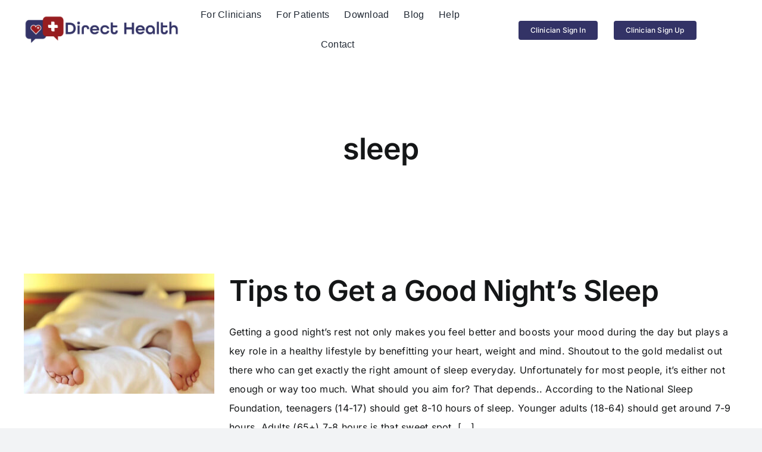

--- FILE ---
content_type: text/css
request_url: https://www.directhealth.us/wp-content/themes/Avada-Child-Theme/style.css?aa&ver=6.9
body_size: -142
content:
/*
Theme Name: Avada Child
Description: Child theme for Avada theme
Author: ThemeFusion
Author URI: https://theme-fusion.com
Template: Avada
Version: 1.0.1
Text Domain:  Avada
*/
.help-article-sidebar-title{
    margin: 0px;
}